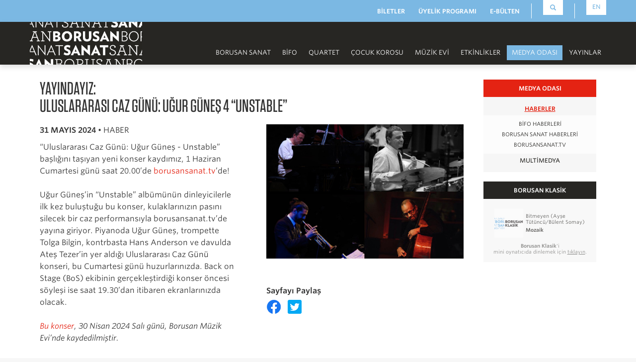

--- FILE ---
content_type: text/html; charset=utf-8
request_url: https://borusansanat.com/tr/medya-odasi_9D7M/haberler_9edM/haber_yayindayiz-uluslararasi-caz-gunu-ugur-gunes-4-unstable_9eGg/
body_size: 7564
content:
<!DOCTYPE html>
<html lang="tr">
<head>
<meta charset="utf-8">
<meta http-equiv="X-UA-Compatible" content="IE=edge">
<meta http-equiv='Content-type' content='text/html; charset=UTF-8' />
<meta content='width=device-width, initial-scale=1.0, maximum-scale=2.0' name='viewport' />

<meta name="description" content="&ldquo;Uluslararası Caz Günü: Uğur Güneş - Unstable&rdquo; başlığını taşıyan yeni konser kaydımız, 1 Haziran Cumartesi günü saat 20.00&rsquo;de borusansanat.tv&rsquo;de! 
  Uğur Gün...">
<META NAME="robots" CONTENT="index,follow" />
<meta name="language" content="Turkish">
<link rel="alternate" href="https://www.borusansanat.com/en/" hreflang="en-us" />
<link rel="alternate" href="https://www.borusansanat.com/tr/" hreflang="tr-tr" />
<META NAME="generator" CONTENT="Developed and Maintened by Heart Factory Interactive - hello[at]heartfactory[dot]net">
<meta property="og:url" content="https://borusansanat.com/tr/medya-odasi_9D7M/haberler_9edM/haber_yayindayiz-uluslararasi-caz-gunu-ugur-gunes-4-unstable_9eGg/" />
<meta property="og:image" content="https://www.borusansanat.com/content/img/events/bme_30_nisan_2024_2.jpg" />
<meta property="og:title" content="Yayındayız: Uluslararası Caz G&uuml;n&uuml;: Uğur G&uuml;neş 4 &ldquo;Unstable&rdquo; | Borusan Sanat" />
<meta property="og:description" content="&ldquo;Uluslararası Caz Günü: Uğur Güneş - Unstable&rdquo; başlığını taşıyan yeni konser kaydımız, 1 Haziran Cumartesi günü saat 20.00&rsquo;de borusansanat.tv&rsquo;de! 
  Uğur Gün..." />

<meta name="author" content="Borusan Sanat" />
<meta name="copyright" content="www.borusansanat.com" />
<meta name="revisit-after" content="1 day" />

<meta property="og:type" content="business.business" />
<meta property="business:contact_data:street_address" content="Istiklal Cd 160A" />
<meta property="business:contact_data:locality" content="Istanbul" />
<meta property="business:contact_data:postal_code" content="34433" />
<meta property="business:contact_data:country_name" content="Turkey" />
<meta property="place:location:latitude" content="41.0303531" />
<meta property="place:location:longitude" content="28.9755526" />
<meta property="place:location:altitude" content="77" />
<meta property="fb:admins" content="115573468108" />

<link rel="icon" href="/img/_glob/favicon.ico" />
<title>
Yayındayız: Uluslararası Caz G&uuml;n&uuml;: Uğur G&uuml;neş 4 &ldquo;Unstable&rdquo; | Borusan Sanat</title>

<link href="/css/animsition.min.css" rel="stylesheet" />
<link href="/fonts/664626/D3412DF5EEE49EEFD.css" type="text/css"  onload="this.onload=null;this.rel='stylesheet'" rel="preload" as="style" />
<link href="/css/bootstrap.css" rel="stylesheet" type="text/css" />
<link rel="stylesheet" href="/css/cookieconsent.css" media="print" onload="this.media='all'" />
<link href="/css/main.min.css" rel="stylesheet" type="text/css" />

<link href="/css/blueimp/blueimp-gallery-indicator.css" type="text/css" media="all" onload="this.onload=null;this.rel='stylesheet'" rel="preload" as="style" />
<link href="/css/blueimp/blueimp-gallery.css" type="text/css" media="all" onload="this.onload=null;this.rel='stylesheet'" rel="preload" as="style" />
<!-- HTML5 shim and Respond.js for IE8 support of HTML5 elements and media queries -->
<!--[if lt IE 9]>
      <script src="https://oss.maxcdn.com/html5shiv/3.7.2/html5shiv.min.js"></script>
      <script src="https://oss.maxcdn.com/respond/1.4.2/respond.min.js"></script>
    <![endif]-->

<!-- Google tag (gtag.js) -->
<script type="text/plain" data-cookiecategory="analytics" async src="https://www.googletagmanager.com/gtag/js?id=G-Z2XZJCXHT1"></script>
<script type="text/plain" data-cookiecategory="analytics">
  window.dataLayer = window.dataLayer || [];
  function gtag(){dataLayer.push(arguments);}
  gtag('js', new Date());

  gtag('config', 'G-Z2XZJCXHT1');
</script>

<!-- Facebook Pixel Code -->
<script type="text/plain" data-cookiecategory="targeting">
!function(f,b,e,v,n,t,s)
{if(f.fbq)return;n=f.fbq=function(){n.callMethod?
n.callMethod.apply(n,arguments):n.queue.push(arguments)};
if(!f._fbq)f._fbq=n;n.push=n;n.loaded=!0;n.version='2.0';
n.queue=[];t=b.createElement(e);t.async=!0;
t.src=v;s=b.getElementsByTagName(e)[0];
s.parentNode.insertBefore(t,s)}(window, document,'script',
'https://connect.facebook.net/en_US/fbevents.js');
fbq('init', '509848760331112');
fbq('track', 'PageView');
</script>
<noscript type="text/plain" data-cookiecategory="targeting"><img height="1" width="1" style="display:none"
src="https://www.facebook.com/tr?id=509848760331112&ev=PageView&noscript=1"
/></noscript>
<!-- End Facebook Pixel Code -->

</head>

<body class="animsition">
<div class="header">
  <div class="top-blue_line">
    <div class="container">
      <div class="top-static_menu">
        <div><a href="/tr/genel-bilgiler_M2D0/biletler_9Zr1/" class="animsition-link">BİLETLER</a></div>
        <div><a href="/tr/genel-bilgiler_M2D0/uyelik-programi_v3N0/" class="animsition-link">ÜYELİK PROGRAMI</a></div>
		<div><a href="/tr/genel-bilgiler_M2D0/ebulten_vQ4d/" class="animsition-link">E-BÜLTEN</a></div>
      </div>
      <div class="top-tools">
        <div class="seperator"></div>
        <div for="search-input" class="box" id="searchButton"><span class="glyphicon glyphicon-search" aria-hidden="true"></span>

        </div>
        <div class="seperator"></div>
        <div class="box" id="lang-sel-en"><span><a style="padding:.5em;" href="/en/media-room_9D7M/news_9edM/news_we-are-on-air-international-jazz-day-ugur-gunes-4-unstable_9eGg/" >EN</a></span></div>
        <div class="searchContent" style="display: none;" id="searchContentId">
            <form methot="post" class="form center-block" style="padding-left:0px;" id="search-form">
              <div class="input-group search-box">
                  <input type="text" class="form-control input-md col-md-12" placeholder="Arama Sözcüğü"  name="search-input" id="search-input" >
                  <span class="input-group-btn">
                    <button class="btn btn-lg col-md-12" target-link="/tr/ara_9mN5/" type="submit" value="ara" id="search-submit-button" style="height: 34px;padding: 0px;color:#337AB7;background:#f6f6f6;font-size:12px;">ARA</button>
                  </span>
                </div> 
            </form>
        </div>

      </div>
      
    </div>
  </div>
  <div class="top-grey_line navbar-fixed-top" role="navigation">
    <div class="container">
      <div class="navbar-header">
        <button type="button" class="navbar-toggle" data-toggle="collapse" data-target=".navbar-collapse"> <span class="sr-only">Menü</span> <span class="icon-bar"></span> <span class="icon-bar"></span> <span class="icon-bar"></span> </button>
        <div class="logo"><a href="/tr/" title="Borusan Sanat" class="animsition-link"><img src="/img/_glob/borusan_sanat_logo.jpg" alt="Borusan Sanat"></a></div>
      </div>
      <div class="navbar-collapse collapse" id="navbar">
        <div class="top-dynamic_menu">
          <div class="btn-group"><a  class="dropdown-toggle js-activated" data-toggle="dropdown" aria-expanded="false">Borusan Sanat</a>
            <ul class="dropdown-menu">
              <li><a tabindex="-1" href="/tr/borusan-sanat_MlPM/kurucunun-mesaji_MyOv/" class="animsition-link">Kurucunun Mesajı</a></li>
              <li><a tabindex="-1" href="/tr/borusan-sanat_MlPM/baskanin-mesaji_Yk59/" class="animsition-link">Başkanın Mesajı</a></li>
              <li><a tabindex="-1" href="/tr/borusan-sanat_MlPM/tarihce_YnRY/" class="animsition-link">Tarihçe</a></li>
              <li><a tabindex="-1" href="/tr/borusan-sanat_MlPM/muzik_MPLM/" class="animsition-link">Müzik</a></li>
              <li><a tabindex="-1" href="/tr/borusan-sanat_MlPM/gorsel-sanatlar_94GM/" class="animsition-link">Görsel Sanatlar</a></li>
              <li><a tabindex="-1" href="/tr/borusan-sanat_MlPM/destekleyen-kuruluslar_M20v/" class="animsition-link">Destekleyen Kuruluşlar</a></li>
              <li><a tabindex="-1" href="/tr/borusan-sanat_MlPM/ekip_963v/" class="animsition-link">Ekip</a></li>
              <li><a tabindex="-1" href="/tr/borusan-sanat_MlPM/iletisim_9Z1M/" class="animsition-link">İletişim</a></li>
              <li><a tabindex="-1" href="/tr/borusan-sanat_MlPM/turuncu-etik-hatti_9GwJ/" class="animsition-link">Turuncu Etik</a></li>
            </ul>
          </div>
          <div class="btn-group"><a href="/tr/bifo_vQ49/" class="dropdown-toggle js-activated disabled animsition-link" data-toggle="dropdown" aria-expanded="false">BİFO</a>
            <ul class="dropdown-menu">
              <li><a tabindex="-1" href="/tr/bifo_vQ49/ozgecmis_YKGY/" class="animsition-link">Özgeçmiş</a></li>
              <li><a tabindex="-1" href="/tr/bifo_vQ49/orkestra-sefleri_MWP9/" class="animsition-link">Orkestra Şefleri</a></li>
              <li><a tabindex="-1" href="/tr/bifo_vQ49/sezon-programi_9oO9/" class="animsition-link">Sezon Programı</a></li>
              <li><a tabindex="-1" href="/tr/bifo_vQ49/bifo-turne_Ml41/" class="animsition-link">BİFO Turne</a></li>
              <li><a tabindex="-1" href="/tr/bifo_vQ49/turneler_vdwp/" class="animsition-link">Turneler</a></li>
              <li><a tabindex="-1" href="/tr/bifo_vQ49/medya-odasi_v7N9/" class="animsition-link">Medya Odası</a></li>
              <li><a tabindex="-1" href="/tr/bifo_vQ49/albumler_MXwY/" class="animsition-link">Albümler</a></li>
              <li><a tabindex="-1" href="/tr/bifo_vQ49/odisyonlar_YbAv/" class="animsition-link">Odisyonlar</a></li>
              <li><a tabindex="-1" href="/tr/bifo_vQ49/akademi-bifo_96p7/" class="animsition-link">Akademi BİFO</a></li>
              <li><a tabindex="-1" href="/tr/bifo_vQ49/biletler_MaN9/" class="animsition-link">Biletler</a></li>
              <li><a tabindex="-1" href="/tr/bifo_vQ49/orkestra-uye-girisi_vJDM/" class="animsition-link">Orkestra Üye Girişi</a></li>
              <li><a tabindex="-1" href="/tr/bifo_vQ49/borusan-oda-orkestrasi_941j/" class="animsition-link">Borusan Oda Orkestrası</a></li>
            </ul>
          </div>
          <div class="btn-group"><a href="/tr/borusan-quartet_9L49/" class="dropdown-toggle js-activated disabled animsition-link" data-toggle="dropdown" aria-expanded="false">Quartet</a>
            <ul class="dropdown-menu">
              <li><a tabindex="-1" href="/tr/borusan-quartet_9L49/ozgecmis_96d3/" class="animsition-link">Özgeçmiş</a></li>
              <li><a tabindex="-1" href="/tr/borusan-quartet_9L49/sezon-programi_MPqL/" class="animsition-link">Sezon Programı</a></li>
              <li><a tabindex="-1" href="/tr/borusan-quartet_9L49/albumler_MynN/" class="animsition-link">Albümler</a></li>
              <li><a tabindex="-1" href="/tr/borusan-quartet_9L49/medya-odasi_94xG/" class="animsition-link">Medya Odası</a></li>
            </ul>
          </div>
          <div class="btn-group"><a  class="dropdown-toggle js-activated" data-toggle="dropdown" aria-expanded="false">Çocuk Korosu</a>
            <ul class="dropdown-menu">
              <li><a tabindex="-1" href="/tr/borusan-cocuk-korosu_YpXY/ozgecmis_MXVw/" class="animsition-link">Özgeçmiş</a></li>
              <li><a tabindex="-1" href="/tr/borusan-cocuk-korosu_YpXY/medya-odasi_vwrm/" class="animsition-link">Medya Odası</a></li>
            </ul>
          </div>
          <div class="btn-group"><a href="/tr/borusan-muzik-evi_v3Ov/" class="dropdown-toggle js-activated disabled animsition-link" data-toggle="dropdown" aria-expanded="false">Müzik Evi</a>
            <ul class="dropdown-menu">
              <li><a tabindex="-1" href="/tr/borusan-muzik-evi_v3Ov/tarihce_9qa9/" class="animsition-link">Tarihçe</a></li>
              <li><a tabindex="-1" href="/tr/borusan-muzik-evi_v3Ov/etkinlikler_YNL9/" class="animsition-link">Etkinlikler</a></li>
              <li><a tabindex="-1" href="/tr/borusan-muzik-evi_v3Ov/medya-odasi_vdRM/" class="animsition-link">Medya Odası</a></li>
            </ul>
          </div>
          <div class="btn-group"><a href="/tr/etkinlikler_95gY/" class="dropdown-toggle js-activated disabled animsition-link" data-toggle="dropdown" aria-expanded="false">Etkinlikler</a>
            <ul class="dropdown-menu">
              <li><a tabindex="-1" href="/tr/etkinlikler_95gY/bifo_9m59/" class="animsition-link">BİFO</a></li>
              <li><a tabindex="-1" href="/tr/etkinlikler_95gY/borusan-quartet_MgD9/" class="animsition-link">Borusan Quartet</a></li>
              <li><a tabindex="-1" href="/tr/etkinlikler_95gY/borusan-muzik-evi_MjAY/" class="animsition-link">Borusan Müzik Evi</a></li>
              <li><a tabindex="-1" href="/tr/etkinlikler_95gY/borusansanat-tv_YxpB/" class="animsition-link">BORUSANSANAT.TV</a></li>
            </ul>
          </div>
          <div class="btn-group"><a  class="dropdown-toggle js-activated active" data-toggle="dropdown" aria-expanded="false">Medya Odası</a>
            <ul class="dropdown-menu">
              <li><a tabindex="-1" href="/tr/medya-odasi_9D7M/haberler_9edM/" class="animsition-link">Haberler</a></li>
              <li><a tabindex="-1" href="/tr/medya-odasi_9D7M/multimedya_9GLv/" class="animsition-link">Multimedya</a></li>
            </ul>
          </div>
          <div class="btn-group"><a  class="dropdown-toggle js-activated" data-toggle="dropdown" aria-expanded="false">Yayınlar</a>
            <ul class="dropdown-menu">
              <li><a tabindex="-1" href="/tr/yayinlar_v8xv/ertug-kocabiyik_91dM/" class="animsition-link">Ertuğ & Kocabıyık</a></li>
              <li><a tabindex="-1" href="/tr/yayinlar_v8xv/borusan-sanat_YVl9/" class="animsition-link">Borusan Sanat</a></li>
              <li><a tabindex="-1" href="/tr/yayinlar_v8xv/isbirlikleri_9qEP/" class="animsition-link">İşbirlikleri</a></li>
            </ul>
          </div>
        </div>
        <!-- /top-dynamic_menu --> 
      </div>
      <!-- /navbar-collapse collapse --> 
    </div>
  </div>
</div>

<div class="body_static">
  <div class="container">
    <div class="columb_left">

      		
      <article>
      	<h1 class="title">
                Yayındayız: <br>Uluslararası Caz Günü: Uğur Güneş 4 “Unstable”        </h1>
        <div class="spot"></div>
      	<div class="columns overflow_visible">
        <div class="info">
            <div class="date"><strong>31 Mayıs 2024</strong>  </div>
            <div class="subinfo">• HABER</div>
        </div>

			<p>&ldquo;Uluslararası Caz Günü: Uğur Güneş - Unstable&rdquo; başlığını taşıyan yeni konser kaydımız, 1 Haziran Cumartesi günü saat 20.00&rsquo;de <a href="https://borusansanat.tv" target="_blank" class="red">borusansanat.tv</a>&rsquo;de! </p>
<p>  Uğur Güneş&rsquo;in &ldquo;Unstable&rdquo; albümünün dinleyicilerle ilk kez buluştuğu bu konser, kulaklarınızın pasını silecek bir caz performansıyla borusansanat.tv&rsquo;de yayına giriyor. Piyanoda Uğur Güneş, trompette Tolga Bilgin, kontrbasta Hans Anderson ve davulda Ateş Tezer&rsquo;in yer aldığı Uluslararası Caz Günü konseri, bu Cumartesi günü huzurlarınızda. Back on Stage (BoS) ekibinin gerçekleştirdiği konser öncesi söyleşi ise saat 19.30&rsquo;dan itibaren ekranlarınızda olacak. </p>
<p><em><a href="https://www.borusansanat.com/tr/etkinlikler_95gY/borusan-muzik-evi_MjAY/konser_uluslararasi-caz-gunu-ugur-gunes-4-unstable_9zAN/" target="_blank" class="red">Bu konser</a>, 30 Nisan 2024 Salı günü, Borusan Müzik Evi&rsquo;nde kaydedilmiştir. </em></p>        
        </div>
        <div class="columns nomargin">
            <span class="image">
                <img src="/content/img/events/bme_30_nisan_2024_2.jpg" alt=""/>
                <div>
                                    </div>
            </span>
			
                                                 <div class="block_shared" style="margin-top:10px;">
                    <p><b>Sayfayı Paylaş</b></p>
                    <a class="share-button" platform="facebook" shared-url="https://borusansanat.com/tr/medya-odasi_9D7M/haberler_9edM/haber_yayindayiz-uluslararasi-caz-gunu-ugur-gunes-4-unstable_9eGg/" href="https://www.facebook.com/sharer/sharer.php?u=https://borusansanat.com/tr/medya-odasi_9D7M/haberler_9edM/haber_yayindayiz-uluslararasi-caz-gunu-ugur-gunes-4-unstable_9eGg/" onclick="javascript:window.open(this.href,
  '', 'menubar=no,toolbar=no,resizable=yes,scrollbars=yes,height=600,width=600');return false;">
                      <img src="/img/_glob/social/facebook.png" style="margin-right:8px;" alt="Share on Facebook">
                    </a>
                    <a class="share-button" platform="twitter" shared-url="https://borusansanat.com/tr/medya-odasi_9D7M/haberler_9edM/haber_yayindayiz-uluslararasi-caz-gunu-ugur-gunes-4-unstable_9eGg/" href="https://twitter.com/intent/tweet?hashtags=haber&via=BorusanSanat&url=https://borusansanat.com/tr/medya-odasi_9D7M/haberler_9edM/haber_yayindayiz-uluslararasi-caz-gunu-ugur-gunes-4-unstable_9eGg//" onclick="javascript:window.open(this.href,
  '', 'menubar=no,toolbar=no,resizable=yes,scrollbars=yes,height=600,width=600');return false;">
                      <img src="/img/_glob/social/twitter.png" style="margin-right:8px;" alt="Share on Twitter">
                    </a>
                    
                </div>
        </div>
      </article>


    </div>
    <div class="columb_right">
      <div class="block_menu">
        <div class="title_bar">Medya Odası</div>
        <div class="content">
            <div class="accordion" id="menu_6">
                
                    <div class="accordion-group">
                    <div class="accordion-heading">
                    <a class=" accordion-toggle selected" data-toggle="collapse" data-parent="#menu_6" aria-expanded="true" class="animsition-link" href="#sub_9edM" class="animsition-link">Haberler</a>
                    </div>
                    <div id="sub_37" class="accordion-body collapse in">
                    
                        <div class="accordion-inner">
                        <a class="animsition-link" href="/tr/medya-odasi_9D7M/haberler_9edM/bifo-haberleri_MR01/">BİFO Haberleri</a>
                        </div>

                    
                        <div class="accordion-inner">
                        <a class="animsition-link" href="/tr/medya-odasi_9D7M/haberler_9edM/borusan-sanat-haberleri_YpqX/">Borusan Sanat Haberleri</a>
                        </div>

                    
                        <div class="accordion-inner">
                        <a class="animsition-link" href="/tr/medya-odasi_9D7M/haberler_9edM/borusansanat-tv_915L/">BORUSANSANAT.TV</a>
                        </div>

                    </div>
                    </div>
                    <div class="accordion-group">
                    <div class="accordion-heading">
                    <a class="animsition-link accordion-toggle" href="/tr/medya-odasi_9D7M/multimedya_9GLv/" class="animsition-link">Multimedya</a>
                    </div>
                    </div>
                
            </div>
        </div>
      </div>
          <!--
<div class="block_panel">

<div class="title_bar">BİFO FESTİVALİ</div>
<div class="content"><a href="/tr/medya-odasi_6/haberler_37/haber_bifo-festivali-basliyor_157/" class="animsition-link"><img class="banner_image" src="/content/img/banner_bifo_fest.jpg"></a></div>



<div class="title_bar">MÜZİK BURSU</div>
        <div class="content"><a href="/tr/medya-odasi_6/haberler_37/haber_borusan-muzik-bursu-basvuru-tarihleri-belli-oldu_154/" class="animsition-link"><img class="banner_image" src="/content/img/banner_borusan_muzik_bursu.jpg"></a></div>





	   <div class="title_bar">BORUSANSANAT.TV</div>
		<div class="content">
          <div class="content"><a href="https://www.borusansanat.tv/?utm_source=Borusan+Sanat+Website&utm_campaign=BANNER_CONTENT_2021_01_11_BS&utm_medium=website&utm_term=content_side_banner" target="_blank"><img class="banner_image" src="/content/img/yayindayiz_banner.gif"></a></div>
        </div>
-->
		<!--
	   <div class="title_bar">BİFOKART</div>
		<div class="content">
          <div class="content"><a href="/tr/genel-bilgiler_59/bifokart_61/" class="animsition-link"><img class="banner_image" src="/content/img/banner_bifokart_260px.jpg" class="animsition-link"></a></div>
        </div>
	   
        <div class="title_bar">KONSER YAYINI</div>
        <div class="content"><a href="/tr/borusan-muzik-evi_4/medya-odasi_31/sufi-dreamsden-dunyaya-mercan-dede-ile-20-yil_138/" class="animsition-link"><img class="banner_image" src="/content/img/banner_mercandede_20.gif" class="animsition-link"></a></div>
		
      </div> 
-->


	  <div class="block_panel nomargin">
        <div class="title_bar">BORUSAN KLASİK</div>
		<div class="content" id="borusan_klasik">
          <div id="loading_spinner"><img src="/img/_glob/ajax-loader.gif" alt="Yükleniyor..."/></div>
        </div>
		
      </div>
    </div>
  </div>
  <!-- /container --> 
</div>
<!-- /body -->
<footer>
  <div class="container">
    <div class="bkv_logo"><a href="http://www.bkv.org.tr/" target="_blank" title="Borusan Sanat, Borusan Kocabıyık Vakfı'nın Kültür Sanat İktisadi İşletmesi'dir."><img src="/img/_glob/borusan_kocabiyik_vakfi_logo.jpg" alt="Borusan Sanat, Borusan Kocabıyık Vakfı'nın Kültür Sanat İktisadi İşletmesi'dir." width="112"></a><br><div style="font-size:0.8em;width:140px;margin:0 auto;margin-top:10px;">Borusan Sanat,<br /> Borusan Kocabıyık Vakfı'nın Kültür Sanat İktisadi İşletmesi'dir.</div></div>
    <div class="footer_menu">
      <ul>
        <div><b>BORUSAN SANAT</b></div>
        <li><a class="animsition-link" href="/tr/borusan-sanat_MlPM/kurucunun-mesaji_MyOv/">Kurucunun Mesajı</a></li>
        <li><a class="animsition-link" href="/tr/borusan-sanat_MlPM/baskanin-mesaji_Yk59/">Başkanın Mesajı</a></li>
        <li><a class="animsition-link" href="/tr/borusan-sanat_MlPM/tarihce_YnRY/">Tarihçe</a></li>
        <li><a class="animsition-link" href="/tr/borusan-sanat_MlPM/ekip_963v/">Ekip</a></li>
        <li><a class="animsition-link" href="/tr/borusan-sanat_MlPM/muzik_MPLM/">Müzik</a></li>
        <li><a class="animsition-link" href="/tr/borusan-sanat_MlPM/gorsel-sanatlar_94GM/">Görsel Sanatlar</a></li>
        <li><a class="animsition-link" href="/tr/borusan-sanat_MlPM/destekleyen-kuruluslar_M20v/">Destekleyen Kuruluşlar</a></li>
        <li><a class="animsition-link" href="/tr/borusan-sanat_MlPM/iletisim_9Z1M/">İletişim</a></li>
      </ul>
      <ul>
        <div><b>TOPLULUKLAR</b></div>
        <li><a class="animsition-link" href="/tr/bifo_vQ49/">BİFO</a></li>
        <li><a class="animsition-link" href="/tr/borusan-quartet_9L49/">Borusan Quartet</a></li>
        <li><a class="animsition-link" href="/tr/borusan-cocuk-korosu_YpXY/ozgecmis_MXVw/">Borusan Çocuk Korosu</a></li>
      </ul>
      <ul>
        <div><b><a class="animsition-link" href="/tr/borusan-muzik-evi_v3Ov/">BORUSAN MÜZİK EVİ</a></b></div>
        <li><a class="animsition-link" href="/tr/borusan-muzik-evi_v3Ov/tarihce_9qa9/">Tarihçe</a></li>
        <li><a class="animsition-link" href="/tr/borusan-muzik-evi_v3Ov/etkinlikler_YNL9/">Etkinlikler</a></li>
        <li><a class="animsition-link" href="/tr/borusan-muzik-evi_v3Ov/medya-odasi_vdRM/">Medya Odası</a></li>
      </ul>
      <ul>
        <div><b>ETKİNLİKLER</b></div>
        <li><a class="animsition-link" href="/tr/etkinlikler_95gY/bifo_9m59/">BİFO</a></li>
        <li><a class="animsition-link" href="/tr/etkinlikler_95gY/borusan-quartet_MgD9/">Borusan Quartet</a></li>
        <li><a class="animsition-link" href="/tr/etkinlikler_95gY/borusan-muzik-evi_MjAY/">Borusan Müzik Evi</a></li>
      </ul>
      <ul>
        <div><b>MEDYA ODASI</b></div>
        <li><a class="animsition-link" href="/tr/medya-odasi_9D7M/haberler_9edM/">Haberler</a></li>
        <li><a class="animsition-link" href="/tr/medya-odasi_9D7M/multimedya_9GLv/">Multimedya</a></li>
      </ul>
      <ul>
        <div><b>YAYINLAR</b></div>
        <li><a class="animsition-link" href="/tr/yayinlar_v8xv/ertug-kocabiyik_91dM/">Ertuğ & Kocabıyık</a></li>
        <li><a class="animsition-link" href="/tr/yayinlar_v8xv/borusan-sanat_YVl9/">Borusan Sanat</a></li>
        <li><a class="animsition-link" href="/tr/yayinlar_v8xv/isbirlikleri_9qEP/">İşbirlikleri</a></li>
      </ul>
    </div>
    <div class="social">
      <ul>
        <div><a href="/tr/borusan-sanat_1/iletisim_16/#sosyalaglar"><u><b style='color:#272623; font-family:"Tungsten A","Tungsten B" !important;font-size:2em; font-weight:500 !important; line-height:normal;'>BİZİ TAKİP EDİN</b></u> <img src="/img/_glob/social/sharing.png" style="height: 1.8em;vertical-align: sub;padding-left: .25em;"></a></div>
			
			<!--
			<li><a href="http://vimeo.com/borusansanat" target="_blank" title="Borusan Sanat Vimeo Sayfası"><img src="/img/_glob/social/vimeo.png" alt="Borusan Sanat Vimeo Sayfası"></a></li>
			<li><a href="https://giphy.com/channel/borusansanat" target="_blank" title="Borusan Sanat GIPHY Sayfası"><img src="/img/_glob/social/giphy.png" alt="Borusan Sanat GIPHY Sayfası"></a></li>
			<li><a href="http://instagram.com/borusansanat" target="_blank" title="Borusan Sanat Instagram Sayfası"><img src="/img/_glob/social/instagram.png" alt="Borusan Sanat Instagram Sayfası"></a></li>
			<li><a href="https://twitter.com/borusansanat" target="_blank" title="Borusan Sanat Twitter Sayfası"><img src="/img/_glob/social/twitter.png" alt="Borusan Sanat Twitter Sayfası"></a></li>
			<li><a href="https://www.facebook.com/borusansanat" target="_blank" title="Borusan Sanat Facebook Sayfası"><img src="/img/_glob/social/facebook.png" alt="Borusan Sanat Facebook Sayfası"></a></li>
			<hr style="height:5px;">
			
			<li><a href="https://www.linkedin.com/company/borusansanat" target="_blank" title="Borusan Sanat Linkedin Sayfası"><img src="/img/_glob/social/linkedin.png" alt="Borusan Sanat Linkedin Sayfası"></a></li>
			<li><a href="https://bifoturnede.tumblr.com/" target="_blank" title="BİFO Turnede Tumblr Blogu"><img src="/img/_glob/social/tumblr.png" alt="BİFO Turnede Tumblr Blogu"></a></li>
			<li><a href="https://www.flickr.com/photos/borusansanat" target="_blank" title="Borusan Sanat Flickr Sayfası"><img src="/img/_glob/social/flickr.png" alt="Borusan Sanat Flickr Sayfası"></a></li>
			<li><a href="https://open.spotify.com/user/ni42l8pjti08kn05aunu3cng7" target="_blank" title="Borusan Sanat Spotify Hesabı"><img src="/img/_glob/social/spotify.png" alt="Borusan Sanat Spotify Hesabı"></a></li>
			-->

      </ul>
    </div>
    <div class="hf_logo"> 
      <a href="http://www.heartfactory.net" target="_blank" title="Borusansanat.com üretim ve proje yönetimi, HEART FACTORY tarafından sağlanmaktadır."><img src="/img/_glob/heart_factory_logo.png" alt="Borusansanat.com üretim ve proje yönetimi, HEART FACTORY tarafından sağlanmaktadır."></a>
      </div>
	  <div style="margin-top:20px;font-size:0.8em;text-align:right;"><a href="/tr/genel-bilgiler_M2D0/kisisel-verilerin-korunmasi_MW35/">Kişisel Verilerin Korunması</a></div>
	  <div style="margin-top:5px;font-size:0.8em;text-align:right;"><a href="/tr/genel-bilgiler_M2D0/kullanim-kosullari_v340/">Kullanım Koşulları</a></div>
	  <div style="margin-top:5px;font-size:0.8em;text-align:right;"><a href="/tr/genel-bilgiler_M2D0/cerez-politikasi_YkyN/">Çerez Politikası</a></div>
	  <!-- <div style="margin-top:5px;font-size:0.8em;text-align:right;"><a href="/tr/genel-bilgiler_59/gizlilik-politikasi_105/">Gizlilik Politikası</a></div> -->
	  <div style="margin-top:10px;font-size:0.8em;text-align:right;font-weight:600;">&copy; Borusan Sanat, 2026.</div>
  </div>
  <!-- /container --> 
  
</footer>
<div class="modal fade" id="contactModal" tabindex="-1" role="dialog" aria-labelledby="contactModal" aria-hidden="true">
  <div class="modal-dialog modal-sm">
    <div class="modal-content">
      <div class="modal-header">
        <button type="button" class="close" data-dismiss="modal" aria-hidden="true">&times;</button>
        <h4 class="modal-title" id="myModalLabel">İletişim</h4>
      </div>
      <div class="modal-body">
        <h4 class="text-center">Güvenlik nedeniyle mesajınız gönderilemedi. Lütfen güvenlik kontrolünü tamamlayın.<br></h4>
      </div>
      <div class="modal-footer">
        <button type="button" class="btn btn-default" data-dismiss="modal">Kapat</button>
      </div>
    </div>
  </div>
</div>
<script type="text/javascript">var siteLang = "tr";</script>
<script src="/js/jquery.js"></script> 
<script src="/js/bootstrap.js"></script> 
<script src="/js/bootstrap-hover-dropdown.js"></script> 
<script src="/js/bootstrap-autohidingnavbar.js"></script>
<script src="/js/jquery.animsition.min.js"></script>
<script src="/js/jquery.cookie.js"></script>
<script src="/js/typeahead.js"></script>
<script src="/js/jquery.validate.js"></script>
<script src="/js/jquery.validate_additional.js"></script>
<script src="/js/jquery.form.min.js"></script>
<script defer src="/js/cookieconsent.js"></script>
<script defer src="/js/cookieconsent-init.js"></script>
<script src="/js/borusansanat.js"></script> 
<!-- <script src="/js/wow_book.min.js"></script> -->

<script type="text/javascript" src="/js/blueimp/blueimp-gallery.js"></script>
<script type="text/javascript" src="/js/blueimp/blueimp-gallery-fullscreen.js"></script>
<script type="text/javascript" src="/js/blueimp/blueimp-gallery-indicator.js"></script>
<script type="text/javascript" src="/js/blueimp/blueimp-gallery-video.js"></script>
<script type="text/javascript" src="/js/blueimp/blueimp-helper.js"></script>
<script type="text/javascript" src="/js/blueimp/jquery.blueimp-gallery.js"></script>

    <script>
        window.addEventListener('load', function () {
            var cookieSettingsBtn = document.querySelector('[data-cc="c-settings"]');
            
            var resetCookiesBtn = document.createElement('button');
            resetCookiesBtn.type = 'button';
            resetCookiesBtn.classList.add('cc_setbut');
            resetCookiesBtn.classList.add('btn');
            resetCookiesBtn.classList.add('m-3');
            resetCookiesBtn.classList.add('shadow');

            resetCookiesBtn.innerText = 'Çerezleri sıfırla';
           // cookieSettingsBtn.parentNode.insertBefore(resetCookiesBtn, cookieSettingsBtn.nextSibling);

            resetCookiesBtn.addEventListener('click', function () {
                cc.accept([]);
                cc.eraseCookies(['cc_cookie_borusansanat', '_ga_LFJJLVK3HC', 'cc_youtube']);
                window.location.reload();
            });
        });
        $(document).ready(function () {
            cc.run({
                current_lang: document.documentElement.getAttribute('lang')
            });
            var el = $('#c-inr-i #c-txt .cc-link').remove();
            el.removeClass('cc-link').addClass('c-bn');
            $('#cm #c-bns').append(el);

            /* $('#c-bns').append('<button type="button" data-cc="c-settings" class="c_link c-bn" aria-haspopup="dialog">Çerez ayarları</button>'); */

        });



    </script>


<script>
$('#lang-sel-en').click(function(){
document.cookie ="bs_language=en;path=/;SameSite=lax;secure";
});
</script>
<!-- IE10 viewport hack for Surface/desktop Windows 8 bug --> 
<script src="/js/assets/ie10-viewport-bug-workaround.js"></script>

<script type="text/plain" data-cookiecategory="analytics">
  (function(i,s,o,g,r,a,m){i['GoogleAnalyticsObject']=r;i[r]=i[r]||function(){
  (i[r].q=i[r].q||[]).push(arguments)},i[r].l=1*new Date();a=s.createElement(o),
  m=s.getElementsByTagName(o)[0];a.async=1;a.src=g;m.parentNode.insertBefore(a,m)
  })(window,document,'script','//www.google-analytics.com/analytics.js','ga');

  ga('create', 'UA-66795818-1', 'auto');
  ga('send', 'pageview');

</script>

</body>
</html>


--- FILE ---
content_type: text/html; charset=UTF-8
request_url: https://borusansanat.com/_inc/glob_funcs.php?functionName=glob_import_borusan_klasik&lang=tr
body_size: 78
content:
	
	<img class="borusan_klasik_image" src="/img/_glob/borusan_klasik_default.jpg">
	<div class="borusan_klasik_text">
	<div class="borusan_klasik_song"> Bitmeyen (Ayşe Tütüncü/Bülent Somay)</div>
	<div class="borusan_klasik_artist">Mozaik </div>
	</div>
		<p align="center" class="borusan_klasik_link"><a href="javascript:;" onclick="return popitUp('https://www.borusansanat.com/borusanklasik.html')" ><strong>Borusan Klasik</strong>'i <br>mini oynatıcıda dinlemek için <u>tıklayın</u>.</a></p>
		<script>
		setTimeout(function(){
		   get_borusanklasik_refresh();
		}, 20000);
	</script>


--- FILE ---
content_type: text/css
request_url: https://borusansanat.com/css/blueimp/blueimp-gallery.css
body_size: 1474
content:
@charset "UTF-8";
/*
 * blueimp Gallery CSS 2.11.1
 * https://github.com/blueimp/Gallery
 *
 * Copyright 2013, Sebastian Tschan
 * https://blueimp.net
 *
 * Licensed under the MIT license:
 * http://www.opensource.org/licenses/MIT
 */

.blueimp-gallery,
.blueimp-gallery > .slides > .slide > .slide-content {
  position: absolute;
  top: 0;
  right: 0;
  bottom: 0;
  left: 0;
  /* Prevent artifacts in Mozilla Firefox: */
  -moz-backface-visibility: hidden;
}
.blueimp-gallery > .slides > .slide > .slide-content {
  margin: auto;
  width: auto;
  height: auto;
  max-width: 100%;
  max-height: 100%;
  opacity: 1;
}
.blueimp-gallery > .slides > .slide > .slide-content video {
  width:90%;
}
.blueimp-gallery {
  position: fixed;
  z-index: 999999;
  overflow: hidden;
  background: #000;
  background: rgba(0, 0, 0, 0.9);
  opacity: 0;
  display: none;
  direction: ltr;
  -ms-touch-action: none;
  touch-action: none;
}
.blueimp-gallery-carousel {
  position: relative;
  z-index: auto;
  margin: 1em auto;
  /* Set the carousel width/height ratio to 16/9: */
  padding-bottom: 56.25%;
  box-shadow: 0 0 10px #000;
  -ms-touch-action: pan-y;
  touch-action: pan-y;
}
.blueimp-gallery-display {
  display: block;
  opacity: 1;
}
.blueimp-gallery > .slides {
  position: relative;
  height: 100%;
  overflow: hidden;
}
.blueimp-gallery-carousel > .slides {
  position: absolute;
}
.blueimp-gallery > .slides > .slide {
  position: relative;
  float: left;
  height: 100%;
  text-align: center;
  -webkit-transition-timing-function: cubic-bezier(0.645, 0.045, 0.355, 1.000); 
     -moz-transition-timing-function: cubic-bezier(0.645, 0.045, 0.355, 1.000); 
      -ms-transition-timing-function: cubic-bezier(0.645, 0.045, 0.355, 1.000); 
       -o-transition-timing-function: cubic-bezier(0.645, 0.045, 0.355, 1.000); 
          transition-timing-function: cubic-bezier(0.645, 0.045, 0.355, 1.000);
}
.blueimp-gallery,
.blueimp-gallery > .slides > .slide > .slide-content {
  -webkit-transition: opacity 0.5s linear;
     -moz-transition: opacity 0.5s linear;
      -ms-transition: opacity 0.5s linear;
       -o-transition: opacity 0.5s linear;
          transition: opacity 0.5s linear;
}
.blueimp-gallery > .slides > .slide-loading {
  background: url(../img/loading.gif) center no-repeat;
  background-size: 64px 64px;
}
.blueimp-gallery > .slides > .slide-loading > .slide-content {
  opacity: 0;
}
.blueimp-gallery > .slides > .slide-error {
  background: url(../img/error.png) center no-repeat;
}
.blueimp-gallery > .slides > .slide-error > .slide-content {
  display: none;
}
.blueimp-gallery > .prev,
.blueimp-gallery > .next {
  position: absolute;
  top: 50%;
  left: 15px;
  width: 40px;
  height: 40px;
  margin-top: -23px;
  font-family: "Helvetica Neue", Helvetica, Arial, sans-serif;
  font-size: 60px;
  font-weight: 100;
  line-height: 30px;
  color: #fff;
  text-decoration: none;
  text-shadow: 0 0 2px #000;
  text-align: center;
  background: #222;
  background: rgba(0, 0, 0, 0.5);
  -webkit-box-sizing: content-box;
     -moz-box-sizing: content-box;
          box-sizing: content-box;
  border: 3px solid #fff;
  -webkit-border-radius: 23px;
     -moz-border-radius: 23px;
          border-radius: 23px;
  opacity: 0.5;
  cursor: pointer;
  display: none;
}
.blueimp-gallery > .next {
  left: auto;
  right: 15px;
}
.blueimp-gallery > .close,
.blueimp-gallery > .title {
  position: absolute;
  top: 50px;
  left: 100px;
  margin: 0 40px 0 0;
  font-size: 20px;
  line-height: 30px;
  color: #fff;
  text-shadow: 0 0 2px #000;
  opacity: 0.8;
  display: none;
}
.blueimp-gallery > .ss-slide-complex-name{
  position: absolute;
  top: 15px;
  left: 100px;
  margin: 0 40px 0 0;
  font-size: 30px;
  line-height: 30px;
  color: #fff;
  text-shadow: 0 0 2px #000;
  opacity: 0.8;
  display: none;
}
.blueimp-gallery > .ss-site-slide-logo{
  display: none;
  position: absolute;
  top: 15px;
  right: 50px;
  height:66px;
  width:auto;
}
.blueimp-gallery > .ss-complex-slide-logo{
  display: none;
  position: absolute;
  top: 15px;
  left: 15px;
  width:66px;
  height:auto;
}
.blueimp-gallery > .close {
  top: 0px;
  padding: 15px;
  right: 15px;
  left: auto;
  margin: -15px;
  font-size: 30px;
  text-decoration: none;
  cursor: pointer;
}
.blueimp-gallery > .play-pause {
  position: absolute;
  right: 15px;
  bottom: 15px;
  width: 15px;
  height: 15px;
  background: url(../img/play-pause.png) 0 0 no-repeat;
  cursor: pointer;
  opacity: 0.5;
  display: none;
}
@media(max-width: 1200px) and (min-width: 900px){
  .blueimp-gallery > .title {
    font-size: 18px;
    line-height: 25px;
  }
  .blueimp-gallery > .ss-slide-complex-name{
    font-size: 25px;
    line-height: 25px;
  }
}
@media(max-width: 899px) and (min-width: 775px){
  .blueimp-gallery > .title {
    width: 425px;
    font-size: 13px;
    line-height: 25px;
  }
  .blueimp-gallery > .ss-slide-complex-name{
    font-size: 22px;
    line-height: 25px;
  }
  .blueimp-gallery > .ss-site-slide-logo{
    height: 50px;
  }
}
@media(max-width: 774px) and (min-width: 600px){
  .blueimp-gallery > .title {
    width: 300px;
    font-size: 11px;
    line-height: 20px;
  }
  .blueimp-gallery > .ss-slide-complex-name{
    font-size: 20px;
    line-height: 20px;
  }
  .blueimp-gallery > .ss-site-slide-logo{
    height: 40px;
  }
}
@media(max-width: 599px) and (min-width: 500px){
  .blueimp-gallery > .title {
    width: 200px;
    font-size: 11px;
    line-height: 20px;
  }
  .blueimp-gallery > .ss-slide-complex-name{
    font-size: 20px;
    line-height: 20px;
  }
  .blueimp-gallery > .ss-site-slide-logo{
    height: 40px;
  }
}
@media(max-width: 499px){
  .blueimp-gallery > .title{
    left: 15px;
    font-size: 14px;
    line-height: inherit;
  }
  .blueimp-gallery > .ss-slide-complex-name{
    left: 15px;
    font-size: 18px;
    line-height: 10px;
  }
  .blueimp-gallery > .ss-site-slide-logo{
    display: none !important;
  }
  .blueimp-gallery > .ss-complex-slide-logo{
    display: none !important;
  }
}
.blueimp-gallery-playing > .play-pause {
  background-position: -15px 0;
}
.blueimp-gallery > .prev:hover,
.blueimp-gallery > .next:hover,
.blueimp-gallery > .close:hover,
.blueimp-gallery > .title:hover,
.blueimp-gallery > .play-pause:hover, 
.blueimp-gallery > .ss-complex-slide-logo:hover,
.blueimp-gallery > .play-pause:hover {
  color: #fff;
  opacity: 1;
}
.blueimp-gallery-controls > .prev,
.blueimp-gallery-controls > .next,
.blueimp-gallery-controls > .close,
.blueimp-gallery-controls > .title,
.blueimp-gallery-controls > .play-pause, 
.blueimp-gallery-controls > .ss-complex-slide-logo,
.blueimp-gallery-controls > .ss-site-slide-logo,
.blueimp-gallery-controls > .ss-slide-complex-name {
  display: block;
  /* Fix z-index issues (controls behind slide element) on Android: */
  -webkit-transform: translateZ(0);
     -moz-transform: translateZ(0);
      -ms-transform: translateZ(0);
       -o-transform: translateZ(0);
          transform: translateZ(0);
}
.blueimp-gallery-single > .prev,
.blueimp-gallery-left > .prev,
.blueimp-gallery-single > .next,
.blueimp-gallery-right > .next,
.blueimp-gallery-single > .play-pause, 
.blueimp-gallery-single > .ss-complex-slide-logo,
.blueimp-gallery-right > .ss-complex-slide-logo, 
.blueimp-gallery-single > .ss-site-slide-logo,
.blueimp-gallery-right > .ss-site-slide-logo, 
.blueimp-gallery-single > .ss-slide-complex-name,
.blueimp-gallery-right > .ss-slide-complex-name {
  display: none;
}
.blueimp-gallery > .slides > .slide > .slide-content,
.blueimp-gallery > .prev,
.blueimp-gallery > .next,
.blueimp-gallery > .close,
.blueimp-gallery > .play-pause, 
.blueimp-gallery > .ss-complex-slide-logo,
.blueimp-gallery > .ss-site-slide-logo,
.blueimp-gallery > .ss-slide-complex-name{
  -webkit-user-select: none;
   -khtml-user-select: none;
     -moz-user-select: none;
      -ms-user-select: none;
          user-select: none;
}

/* Replace PNGs with SVGs for capable browsers (excluding IE<9) */
body:last-child .blueimp-gallery > .slides > .slide-error {
  background-image: url(../img/error.svg);
}
body:last-child .blueimp-gallery > .play-pause {
  width: 20px;
  height: 20px;
  background-size: 40px 20px;
  background-image: url(../../images/blueimp/play-pause.svg);
}
body:last-child .blueimp-gallery-playing > .play-pause {
  background-position: -20px 0;
}

/* IE7 fixes */
*+html .blueimp-gallery > .slides > .slide {
  min-height: 300px;
}
*+html .blueimp-gallery > .slides > .slide > .slide-content {
  position: relative;
}
